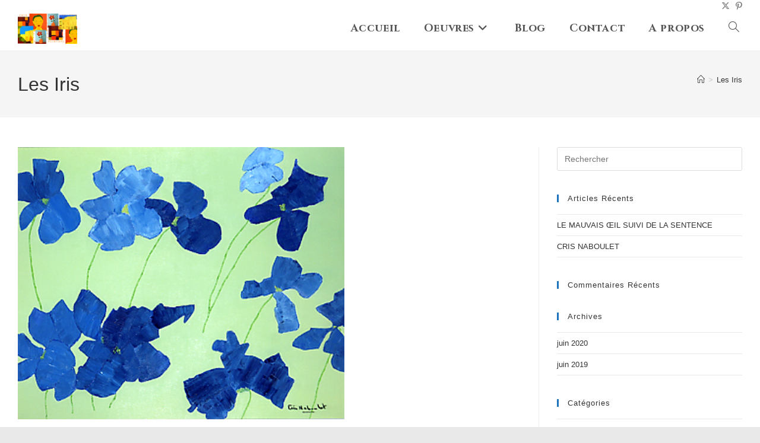

--- FILE ---
content_type: text/css
request_url: https://cris-naboulet.art/wp-content/uploads/so-css/so-css-oceanwp.css?ver=1593079945
body_size: 70
content:
.blog-entry.thumbnail-entry .thumbnail {
  width: 25%;
  
}

.blog-entry.thumbnail-entry .blog-entry-content {
  width: 75%;
  
}


.attachment-full.size-full.wp-post-image {
   width: 50%; 
}
 

.single-post.content-max-width .thumbnail {
  padding-left: 35%;
  
}